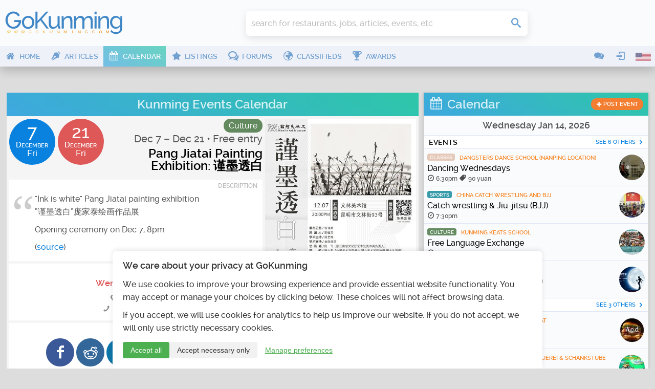

--- FILE ---
content_type: text/html; charset=UTF-8
request_url: https://www.gokunming.com/en/calendar/event/15165/pang-jiatai-painting-exhibition-%E8%B0%A8%E5%A2%A8%E9%80%8F%E7%99%BD
body_size: 24600
content:
<!DOCTYPE html>
<html lang="en-US" class="no-js">
    <head prefix="og: http://ogp.me/ns# fb: http://ogp.me/ns/fb# article: http://ogp.me/ns/article# profile: http://ogp.me/ns/profile#">
        <meta charset="utf-8">
		<meta http-equiv="X-UA-Compatible" content="IE=edge">
        <meta name="viewport" content="width=device-width, initial-scale=1, minimum-scale=1, maximum-scale=1">
        <meta name="google-site-verification" content="TInDwUhpiXB1CgCUSd_c_M3eS-hx0iMZj84oj6aK4c8">
        <meta name="msvalidate.01" content="86F18E3FCFA40027D18A7BBF3082EF8F">
        <base href="https://www.gokunming.com/">

        <meta property="qc:admins" content="222046514267735651676375">
		
		<link rel="apple-touch-icon" sizes="180x180" href="/apple-touch-icon.png?v=1">
		<link rel="icon" type="image/png" sizes="32x32" href="/favicon-32x32.png?v=1">
		<link rel="icon" type="image/png" sizes="16x16" href="/favicon-16x16.png?v=1">
		<link rel="manifest" href="/site.webmanifest?v=1">
		<link rel="mask-icon" href="/safari-pinned-tab.svg?v=1" color="#5bbad5">
		<link rel="shortcut icon" href="/favicon.ico?v=1">

<link rel="alternate" hreflang="zh-CN" href="https://www.gokunming.com/cn/calendar/event/15165/pang-jiatai-painting-exhibition-%E8%B0%A8%E5%A2%A8%E9%80%8F%E7%99%BD">
		<meta name="apple-mobile-web-app-title" content="GoKunming">
		<meta name="application-name" content="GoKunming">
		<meta name="msapplication-TileColor" content="#2d89ef">
		<meta name="theme-color" content="#ffffff">

        <title>Pang Jiatai Painting Exhibition: 谨墨透白 @ Wenlin Art Museum – CALENDAR | GoKunming</title>

		<link rel="preload" href="/css/fonts/icomoon.woff" as="font" type="font/woff" crossorigin>
		<link rel="preload" href="/css/raleway/raleway-light-webfont.woff" as="font" type="font/woff" crossorigin>
		<link rel="preload" href="/css/raleway/raleway-medium-webfont.woff" as="font" type="font/woff" crossorigin>
		<link rel="preload" href="/css/raleway/raleway-semibold-webfont.woff" as="font" type="font/woff" crossorigin>
		<link rel="dns-prefetch" href="//www.google-analytics.com">

        <link href="/en/rss/" rel="alternate" type="application/rss+xml">
        <link rel="stylesheet" href="/css/19283d36.layout.min.css">

			<link rel="canonical" href="https://www.gokunming.com/en/calendar/event/15165/pang-jiatai-painting-exhibition-%E8%B0%A8%E5%A2%A8%E9%80%8F%E7%99%BD">
	<meta name="application-name" content="Pang Jiatai Painting Exhibition: 谨墨透白 @ Wenlin Art Museum – CALENDAR | GoKunming">
	<meta name="msapplication-tooltip" content="Discover the top things to do in Kunming, find Yunnan travel information, events, nightlife, restaurants and all the latest news! GoKunming is southwest China's largest English-language website with everything you need to make Kunming your next destination, and maybe your home. Discover China's Spring City and most livable city with us!">
	<meta property="og:site_name" content="GoKunming">
	<meta itemprop="name" content="Pang Jiatai Painting Exhibition: 谨墨透白 @ Wenlin Art Museum – CALENDAR | GoKunming">
	<meta name="twitter:title" content="Pang Jiatai Painting Exhibition: 谨墨透白 @ Wenlin Art Museum – CALENDAR | GoKunming">
	<meta property="og:title" content="Pang Jiatai Painting Exhibition: 谨墨透白 @ Wenlin Art Museum – CALENDAR | GoKunming">
	<meta name="description" content="&quot;Ink is white&quot; Pang Jiatai painting exhibition
“谨墨透白”庞家泰绘画作品展Opening ceremony on Dec 7, 8pm(source)">
	<meta name="twitter:description" content="&quot;Ink is white&quot; Pang Jiatai painting exhibition
“谨墨透白”庞家泰绘画作品展Opening ceremony on Dec 7, 8pm(source)">
	<meta property="og:description" content="&quot;Ink is white&quot; Pang Jiatai painting exhibition
“谨墨透白”庞家泰绘画作品展Opening ceremony on Dec 7, 8pm(source)">
	<meta name="keywords" content="Culture, Wenlin Art Museum, Kunming, Yunnan, China, events, things to do, spring city">
	<meta itemprop="image" content="https://www.gokunming.com/images/calendar/posters/event_15165.jpg">
	<meta name="twitter:image" content="https://www.gokunming.com/images/calendar/posters/event_15165.jpg">
	<meta name="twitter:image:type" content="image/webp">
	<meta property="og:image" content="https://www.gokunming.com/images/calendar/posters/event_15165.jpg">
	<meta property="og:image:width" content="531">
	<meta property="og:image:height" content="800">
	<meta property="og:image:type" content="image/webp">
	<meta property="og:url" content="https://www.gokunming.com/en/calendar/event/15165/pang-jiatai-painting-exhibition-%E8%B0%A8%E5%A2%A8%E9%80%8F%E7%99%BD">
	<meta property="og:type" content="event">
	<meta property="event:starting_time" content="2018-12-07T00:00:00+08:00">

<style>#consent-banner{position:fixed;bottom:0;left:0;right:0;background:#fff;color:#333;padding:20px;font-size:14px;box-shadow:0 -2px 10px rgba(0,0,0,.1);z-index:1000;max-width:800px;margin:0 auto;border-top-left-radius:8px;border-top-right-radius:8px;text-align:left}#consent-banner h2{margin-top:0;margin-bottom:15px;font-size:18px;color:#333}.consent-content{margin-bottom:15px}.consent-actions{display:flex;justify-content:flex-start;gap:10px}.btn-primary,.btn-secondary,.btn-tertiary{padding:8px 15px;border:none;border-radius:4px;cursor:pointer;font-size:14px;transition:all 0.3s ease}.btn-primary{background-color:#4caf50;color:#fff}.btn-primary:hover{background-color:#45a049}.btn-secondary{background-color:#f1f1f1;color:#333}.btn-secondary:hover{background-color:#e0e0e0}.btn-tertiary{background-color:transparent;color:#4caf50;text-decoration:underline}.btn-tertiary:hover{color:#45a049}#consent-modal{position:fixed;top:0;left:0;right:0;bottom:0;background-color:rgba(0,0,0,.5);display:flex;align-items:center;justify-content:center;z-index:1001;overflow-y:auto;padding:20px}.modal-content{background-color:#fff;padding:20px;border-radius:8px;max-width:500px;width:100%;position:relative;max-height:calc(100vh - 40px);overflow-y:auto}.close-button{position:absolute;top:10px;right:10px;background:none;border:none;font-size:24px;cursor:pointer;color:#333}.close-button:hover{color:#000}#consent-form label{display:flex;align-items:center;margin-bottom:0;width:auto}#consent-form input[type="checkbox"]{margin-right:10px}#consent-form button{margin-top:15px;width:100%}@media (max-width:600px){#consent-banner{font-size:12px}#consent-banner h2{font-size:16px}.consent-actions{flex-direction:column}.btn-primary,.btn-secondary,.btn-tertiary{width:100%;margin-bottom:10px}}#event .eventStatus{margin:-5px -5px 10px;display:block}.whiteBox.rsvp .going-list{text-align:left}.whiteBox.rsvp .button{margin:10px auto 0;background-color:#69a0d6;border-color:#69a0d6;transition:all 0.2s ease-out}.whiteBox.rsvp .button:hover{border-color:#0982df;background-color:#0982df}.whiteBox.rsvp .button.attending{cursor:default;border-color:#0982df;background-color:#0982df}.whiteBox.rsvp .button.attending .icon{font-size:24px}.whiteBox.rsvp .button .icon{font-size:16px}#event .circleDate{float:left;margin-bottom:10px}#event .span3,#event .span5{position:relative}#event .days{clear:both;text-align:right;margin-bottom:6px;font-size:18px;color:#000}#event .topInfo{font-size:20px}#event .topInfo,#event .category{float:right}#event .category{margin-left:10px;padding:4px 10px;font-size:16px;border-radius:20px}article#event h1.title{margin:0 0 10px 5px;text-align:right;padding:5px 0 0;clear:right}#event .description{text-align:left;position:relative;padding-left:50px}#event .description:before{top:7px;left:5px}body.mobile #event .sharing{display:none}#event .sharing p{font-size:14px;line-height:1.4em}#event .sharing img{max-width:106px}#event .description h3,#event .description h2{color:#0982df}#event .locationBox h2{font-size:1.2em;font-weight:700;color:#df5858;margin:5px 5px 10px}#event .location,#event .phone{display:block;font-size:14px;line-height:20px;margin-bottom:0;color:#888}#event .locationBox .icon{font-size:14px;line-height:16px;vertical-align:middle}#event .location .icon{margin-right:-2px}#event .poster{margin-bottom:5px}#event .locationBox:hover .phone,#event .locationBox:hover .location,#event .locationBox:hover h2{color:#fff}#event #sliderEvents{margin-bottom:-5px}@media only screen and (min-width:778px) and (max-width:979px){#event h1.title{padding:5px 0 10px;font-size:24px;line-height:24px}#event .topInfo{clear:right;margin-top:5px}}@media only screen and (max-width:560px){#event .description{font-size:14px}}.leaflet-map-pane,.leaflet-tile,.leaflet-marker-icon,.leaflet-marker-shadow,.leaflet-tile-pane,.leaflet-tile-container,.leaflet-overlay-pane,.leaflet-shadow-pane,.leaflet-marker-pane,.leaflet-popup-pane,.leaflet-overlay-pane svg,.leaflet-zoom-box,.leaflet-image-layer,.leaflet-layer{position:absolute;left:0;top:0}.leaflet-container{overflow:hidden;-ms-touch-action:none}.leaflet-tile,.leaflet-marker-icon,.leaflet-marker-shadow{-webkit-user-select:none;-moz-user-select:none;user-select:none;-webkit-user-drag:none}.leaflet-marker-icon,.leaflet-marker-shadow{display:block}.leaflet-container img{max-width:none!important}.leaflet-container img.leaflet-image-layer{max-width:15000px!important}.leaflet-tile{filter:inherit;visibility:hidden}.leaflet-tile-loaded{visibility:inherit}.leaflet-zoom-box{width:0;height:0}.leaflet-overlay-pane svg{-moz-user-select:none}.leaflet-tile-pane{z-index:2}.leaflet-objects-pane{z-index:3}.leaflet-overlay-pane{z-index:4}.leaflet-shadow-pane{z-index:5}.leaflet-marker-pane{z-index:6}.leaflet-popup-pane{z-index:7}.leaflet-vml-shape{width:1px;height:1px}.lvml{behavior:url(#default#VML);display:inline-block;position:absolute}.leaflet-control{position:relative;z-index:7;pointer-events:auto}.leaflet-top,.leaflet-bottom{position:absolute;z-index:1000;pointer-events:none}.leaflet-top{top:0}.leaflet-right{right:0}.leaflet-bottom{bottom:0}.leaflet-left{left:0}.leaflet-control{float:left;clear:both}.leaflet-right .leaflet-control{float:right}.leaflet-top .leaflet-control{margin-top:10px}.leaflet-bottom .leaflet-control{margin-bottom:10px}.leaflet-left .leaflet-control{margin-left:10px}.leaflet-right .leaflet-control{margin-right:10px}.leaflet-fade-anim .leaflet-tile,.leaflet-fade-anim .leaflet-popup{opacity:0;-webkit-transition:opacity 0.2s linear;-moz-transition:opacity 0.2s linear;-o-transition:opacity 0.2s linear;transition:opacity 0.2s linear}.leaflet-fade-anim .leaflet-tile-loaded,.leaflet-fade-anim .leaflet-map-pane .leaflet-popup{opacity:1}.leaflet-zoom-anim .leaflet-zoom-animated{-webkit-transition:-webkit-transform 0.25s cubic-bezier(0,0,.25,1);-moz-transition:-moz-transform 0.25s cubic-bezier(0,0,.25,1);-o-transition:-o-transform 0.25s cubic-bezier(0,0,.25,1);transition:transform 0.25s cubic-bezier(0,0,.25,1)}.leaflet-zoom-anim .leaflet-tile,.leaflet-pan-anim .leaflet-tile,.leaflet-touching .leaflet-zoom-animated{-webkit-transition:none;-moz-transition:none;-o-transition:none;transition:none}.leaflet-zoom-anim .leaflet-zoom-hide{visibility:hidden}.leaflet-clickable{cursor:pointer}.marker-cluster{border:2px solid #0982DF;background-color:#0982DF;background-color:rgba(9,130,223,.2);border-radius:50%}.marker-cluster:hover{border-color:transparent;background-color:transparent}.marker-cluster>div{position:relative;top:5px}.leaflet-container{cursor:-webkit-grab;cursor:-moz-grab}.leaflet-popup-pane,.leaflet-control{cursor:auto}.leaflet-dragging .leaflet-container,.leaflet-dragging .leaflet-clickable{cursor:move;cursor:-webkit-grabbing;cursor:-moz-grabbing}.leaflet-container{background:#ddd;outline:0}.leaflet-container a{color:#0078A8}.leaflet-container a.leaflet-active{outline:2px solid orange}.leaflet-zoom-box{border:2px dotted #38f;background:rgba(255,255,255,.5)}.leaflet-container{font:12px/1.5 "Helvetica Neue",Arial,Helvetica,sans-serif}.leaflet-bar{box-shadow:0 1px 5px rgba(0,0,0,.65);border-radius:4px}.leaflet-bar a,.leaflet-bar a:hover{background-color:#fff;border-bottom:1px solid #ccc;width:26px;height:26px;line-height:26px;display:block;text-align:center;text-decoration:none;color:#000}.leaflet-bar a,.leaflet-control-layers-toggle{background-position:50% 50%;background-repeat:no-repeat;display:block}.leaflet-bar a:hover{background-color:#f4f4f4}.leaflet-bar a:first-child{border-top-left-radius:4px;border-top-right-radius:4px}.leaflet-bar a:last-child{border-bottom-left-radius:4px;border-bottom-right-radius:4px;border-bottom:none}.leaflet-bar a.leaflet-disabled{cursor:default;background-color:#f4f4f4;color:#bbb}.leaflet-touch .leaflet-bar a{width:30px;height:30px;line-height:30px}.leaflet-control-zoom-in,.leaflet-control-zoom-out{font:bold 18px 'Lucida Console',Monaco,monospace;text-indent:1px}.leaflet-control-zoom-out{font-size:20px}.leaflet-touch .leaflet-control-zoom-in{font-size:22px}.leaflet-touch .leaflet-control-zoom-out{font-size:24px}.leaflet-control-layers{box-shadow:0 1px 5px rgba(0,0,0,.4);background:#fff;border-radius:5px}.leaflet-control-layers-toggle{background-image:url([data-uri]);width:36px;height:36px}.leaflet-retina .leaflet-control-layers-toggle{background-image:url([data-uri]);background-size:26px 26px}.leaflet-touch .leaflet-control-layers-toggle{width:44px;height:44px}.leaflet-control-layers .leaflet-control-layers-list,.leaflet-control-layers-expanded .leaflet-control-layers-toggle{display:none}.leaflet-control-layers-expanded .leaflet-control-layers-list{display:block;position:relative}.leaflet-control-layers input{top:8px}.leaflet-control-layers-expanded{padding:6px 10px 6px 6px;color:#333;background:#fff}.leaflet-control-layers-selector{margin-top:2px;position:relative;top:1px}.leaflet-control-layers label{display:block}.leaflet-control-layers-separator{height:0;border-top:1px solid #ddd;margin:5px -10px 5px -6px}.leaflet-container .leaflet-control-attribution{background:#fff;background:rgba(255,255,255,.7);margin:0}.leaflet-control-attribution,.leaflet-control-scale-line{padding:0 5px;color:#333}.leaflet-control-attribution a{text-decoration:none}.leaflet-control-attribution a:hover{text-decoration:underline}.leaflet-container .leaflet-control-attribution,.leaflet-container .leaflet-control-scale{font-size:11px}.leaflet-left .leaflet-control-scale{margin-left:5px}.leaflet-bottom .leaflet-control-scale{margin-bottom:5px}.leaflet-control-scale-line{border:2px solid #777;border-top:none;line-height:1.1;padding:2px 5px 1px;font-size:11px;white-space:nowrap;overflow:hidden;-moz-box-sizing:content-box;box-sizing:content-box;background:#fff;background:rgba(255,255,255,.5)}.leaflet-control-scale-line:not(:first-child){border-top:2px solid #777;border-bottom:none;margin-top:-2px}.leaflet-control-scale-line:not(:first-child):not(:last-child){border-bottom:2px solid #777}.leaflet-touch .leaflet-control-attribution,.leaflet-touch .leaflet-control-layers,.leaflet-touch .leaflet-bar{box-shadow:none}.leaflet-touch .leaflet-control-layers,.leaflet-touch .leaflet-bar{border:2px solid rgba(0,0,0,.2);background-clip:padding-box}.leaflet-popup{position:absolute;text-align:center}.leaflet-popup-content-wrapper{padding:1px;text-align:left;border-radius:12px}.leaflet-popup-content{margin:13px 19px;line-height:1.4}.leaflet-popup-content p{margin:18px 0}.leaflet-popup-tip-container{margin:0 auto;width:40px;height:20px;position:relative;overflow:hidden}.leaflet-popup-tip{width:17px;height:17px;padding:1px;margin:-10px auto 0;-webkit-transform:rotate(45deg);-moz-transform:rotate(45deg);-ms-transform:rotate(45deg);-o-transform:rotate(45deg);transform:rotate(45deg)}.leaflet-popup-content-wrapper,.leaflet-popup-tip{background:#fff;box-shadow:0 3px 14px rgba(0,0,0,.4)}.leaflet-container a.leaflet-popup-close-button{position:absolute;top:0;right:0;padding:4px 4px 0 0;text-align:center;width:18px;height:14px;font:16px/14px Tahoma,Verdana,sans-serif;color:#c3c3c3;text-decoration:none;font-weight:700;background:transparent}.leaflet-container a.leaflet-popup-close-button:hover{color:#999}.leaflet-popup-scrolled{overflow:auto;border-bottom:1px solid #ddd;border-top:1px solid #ddd}.leaflet-oldie .leaflet-popup-content-wrapper{zoom:1}.leaflet-oldie .leaflet-popup-tip{width:24px;margin:0 auto;-ms-filter:"progid:DXImageTransform.Microsoft.Matrix(M11=0.70710678, M12=0.70710678, M21=-0.70710678, M22=0.70710678)";filter:progid:DXImageTransform.Microsoft.Matrix(M11=0.70710678,M12=0.70710678,M21=-0.70710678,M22=0.70710678)}.leaflet-oldie .leaflet-popup-tip-container{margin-top:-1px}.leaflet-oldie .leaflet-control-zoom,.leaflet-oldie .leaflet-control-layers,.leaflet-oldie .leaflet-popup-content-wrapper,.leaflet-oldie .leaflet-popup-tip{border:1px solid #999}.leaflet-div-icon{background:#fff;border:1px solid #666}</style><!--CSS in 0.003026008605957 seconds-->
        <script>
			(function() {
				if ("-ms-user-select" in document.documentElement.style && navigator.userAgent.match(/IEMobile\/10\.0/)) {
					var msViewportStyle = document.createElement("style");
					msViewportStyle.appendChild(
							document.createTextNode("@-ms-viewport{width:auto!important}")
							);
					document.getElementsByTagName("head")[0].appendChild(msViewportStyle);
				}
			})();
			/*! modernizr 3.3.1 (Custom Build) | MIT *
			* https://modernizr.com/download/?-mq-prefixed-prefixedcss-prefixedcssvalue-setclasses-testallprops-testprop-teststyles !*/
			!function(e,n,t){function r(e,n){return typeof e===n}function o(){var e,n,t,o,i,s,a;for(var f in C)if(C.hasOwnProperty(f)){if(e=[],n=C[f],n.name&&(e.push(n.name.toLowerCase()),n.options&&n.options.aliases&&n.options.aliases.length))for(t=0;t<n.options.aliases.length;t++)e.push(n.options.aliases[t].toLowerCase());for(o=r(n.fn,"function")?n.fn():n.fn,i=0;i<e.length;i++)s=e[i],a=s.split("."),1===a.length?Modernizr[a[0]]=o:(!Modernizr[a[0]]||Modernizr[a[0]]instanceof Boolean||(Modernizr[a[0]]=new Boolean(Modernizr[a[0]])),Modernizr[a[0]][a[1]]=o),g.push((o?"":"no-")+a.join("-"))}}function i(e){var n=x.className,t=Modernizr._config.classPrefix||"";if(_&&(n=n.baseVal),Modernizr._config.enableJSClass){var r=new RegExp("(^|\\s)"+t+"no-js(\\s|$)");n=n.replace(r,"$1"+t+"js$2")}Modernizr._config.enableClasses&&(n+=" "+t+e.join(" "+t),_?x.className.baseVal=n:x.className=n)}function s(e){return e.replace(/([a-z])-([a-z])/g,function(e,n,t){return n+t.toUpperCase()}).replace(/^-/,"")}function a(e){return e.replace(/([A-Z])/g,function(e,n){return"-"+n.toLowerCase()}).replace(/^ms-/,"-ms-")}function f(){return"function"!=typeof n.createElement?n.createElement(arguments[0]):_?n.createElementNS.call(n,"http://www.w3.org/2000/svg",arguments[0]):n.createElement.apply(n,arguments)}function u(){var e=n.body;return e||(e=f(_?"svg":"body"),e.fake=!0),e}function l(e,t,r,o){var i,s,a,l,p="modernizr",c=f("div"),d=u();if(parseInt(r,10))for(;r--;)a=f("div"),a.id=o?o[r]:p+(r+1),c.appendChild(a);return i=f("style"),i.type="text/css",i.id="s"+p,(d.fake?d:c).appendChild(i),d.appendChild(c),i.styleSheet?i.styleSheet.cssText=e:i.appendChild(n.createTextNode(e)),c.id=p,d.fake&&(d.style.background="",d.style.overflow="hidden",l=x.style.overflow,x.style.overflow="hidden",x.appendChild(d)),s=t(c,e),d.fake?(d.parentNode.removeChild(d),x.style.overflow=l,x.offsetHeight):c.parentNode.removeChild(c),!!s}function p(e,n){return!!~(""+e).indexOf(n)}function c(n,r){var o=n.length;if("CSS"in e&&"supports"in e.CSS){for(;o--;)if(e.CSS.supports(a(n[o]),r))return!0;return!1}if("CSSSupportsRule"in e){for(var i=[];o--;)i.push("("+a(n[o])+":"+r+")");return i=i.join(" or "),l("@supports ("+i+") { #modernizr { position: absolute; } }",function(e){return"absolute"==getComputedStyle(e,null).position})}return t}function d(e,n){return function(){return e.apply(n,arguments)}}function m(e,n,t){var o;for(var i in e)if(e[i]in n)return t===!1?e[i]:(o=n[e[i]],r(o,"function")?d(o,t||n):o);return!1}function v(e,n,o,i){function a(){l&&(delete L.style,delete L.modElem)}if(i=r(i,"undefined")?!1:i,!r(o,"undefined")){var u=c(e,o);if(!r(u,"undefined"))return u}for(var l,d,m,v,h,y=["modernizr","tspan","samp"];!L.style&&y.length;)l=!0,L.modElem=f(y.shift()),L.style=L.modElem.style;for(m=e.length,d=0;m>d;d++)if(v=e[d],h=L.style[v],p(v,"-")&&(v=s(v)),L.style[v]!==t){if(i||r(o,"undefined"))return a(),"pfx"==n?v:!0;try{L.style[v]=o}catch(g){}if(L.style[v]!=h)return a(),"pfx"==n?v:!0}return a(),!1}function h(e,n,t,o,i){var s=e.charAt(0).toUpperCase()+e.slice(1),a=(e+" "+z.join(s+" ")+s).split(" ");return r(n,"string")||r(n,"undefined")?v(a,n,o,i):(a=(e+" "+E.join(s+" ")+s).split(" "),m(a,n,t))}function y(e,n,r){return h(e,t,t,n,r)}var g=[],C=[],S={_version:"3.3.1",_config:{classPrefix:"",enableClasses:!0,enableJSClass:!0,usePrefixes:!0},_q:[],on:function(e,n){var t=this;setTimeout(function(){n(t[e])},0)},addTest:function(e,n,t){C.push({name:e,fn:n,options:t})},addAsyncTest:function(e){C.push({name:null,fn:e})}},Modernizr=function(){};Modernizr.prototype=S,Modernizr=new Modernizr;var x=n.documentElement,_="svg"===x.nodeName.toLowerCase(),w=function(){var n=e.matchMedia||e.msMatchMedia;return n?function(e){var t=n(e);return t&&t.matches||!1}:function(n){var t=!1;return l("@media "+n+" { #modernizr { position: absolute; } }",function(n){t="absolute"==(e.getComputedStyle?e.getComputedStyle(n,null):n.currentStyle).position}),t}}();S.mq=w;var b=(S.testStyles=l,"Moz O ms Webkit"),E=S._config.usePrefixes?b.toLowerCase().split(" "):[];S._domPrefixes=E;var P=function(e,n){var t=!1,r=f("div"),o=r.style;if(e in o){var i=E.length;for(o[e]=n,t=o[e];i--&&!t;)o[e]="-"+E[i]+"-"+n,t=o[e]}return""===t&&(t=!1),t};S.prefixedCSSValue=P;var z=S._config.usePrefixes?b.split(" "):[];S._cssomPrefixes=z;var N=function(n){var r,o=prefixes.length,i=e.CSSRule;if("undefined"==typeof i)return t;if(!n)return!1;if(n=n.replace(/^@/,""),r=n.replace(/-/g,"_").toUpperCase()+"_RULE",r in i)return"@"+n;for(var s=0;o>s;s++){var a=prefixes[s],f=a.toUpperCase()+"_"+r;if(f in i)return"@-"+a.toLowerCase()+"-"+n}return!1};S.atRule=N;var j={elem:f("modernizr")};Modernizr._q.push(function(){delete j.elem});var L={style:j.elem.style};Modernizr._q.unshift(function(){delete L.style});S.testProp=function(e,n,r){return v([e],t,n,r)};S.testAllProps=h;var T=S.prefixed=function(e,n,t){return 0===e.indexOf("@")?N(e):(-1!=e.indexOf("-")&&(e=s(e)),n?h(e,n,t):h(e,"pfx"))};S.prefixedCSS=function(e){var n=T(e);return n&&a(n)};S.testAllProps=y,o(),i(g),delete S.addTest,delete S.addAsyncTest;for(var k=0;k<Modernizr._q.length;k++)Modernizr._q[k]();e.Modernizr=Modernizr}(window,document);
			
			</script>
				<!-- Google tag (gtag.js) -->
			<script async src="https://www.googletagmanager.com/gtag/js?id=G-68Q5RW5V4Q"></script>
			<script>
				window.dataLayer = window.dataLayer || [];
				function gtag(){dataLayer.push(arguments);}
				gtag('js', new Date());

				gtag('consent', 'default', {
					'analytics_storage': 'denied',
					'functionality_storage': 'denied',
					'security_storage': 'granted',
					'ad_storage': 'denied',
					'personalization_storage': 'denied'
				});

				gtag('config', 'G-68Q5RW5V4Q');
				
				// Set user ID if available
							</script>
    </head>

    <body class="framework" itemscope itemtype="http://schema.org/WebPage">
        <div id="superWrapper">
			<header id="header" class="main-header" role="banner" itemscope itemtype="http://schema.org/WPHeader">
				<div class="mainheader">
	<div class="menu-left mobileTopMenu">
		<ul class="nav-menu">
			<li class="userMenu hasSubMenu">
				<a><i class="icon icon-user"></i></a>
				<section class="popup dropdown-menu">
	<header>
		<h1>
			<i class="icon-user icon"></i>
			User menu		</h1>
	</header>
	<ul class="nav-menu">
		<li><a class="login-action" href="https://www.gokunming.com/en/user/login/"><span class="icon icon-login"></span>Login</a></li>
		<li><a href="https://www.gokunming.com/en/user/register/"><span class="icon icon-user-add"></span>Register</a></li>
	</ul>
</section>			</li>
			<li class="conversationsMenu hasSubMenu">
				<a><i class="icon icon-comments"></i></a>
				<section class="popup conversations dropdown-menu">
					<header>
						<h1><i class="icon-comments icon"></i>Conversations</h1>
					</header>
					<ul class="list">
						<li><a href="https://www.gokunming.com/en/conversations/start/"><span class="icon icon-plus"> </span><span class="text">Start conversation</span></a></li>					</ul>
				</section>
			</li>
		</ul>
	</div>

	<div class="logo-wrapper">
		<a id="logo" class="logo" href="https://www.gokunming.com/en/" title="GoKunming">
			<img src="assets/logo/gokunming.svg" alt="GoKunming">
		</a>
	</div>

	<div class="searchbar">
		<div class="globalSearch">
	<form method="get" action="https://www.gokunming.com/en/search/">
		<div class="searchWrapper">
			<input type="search" class="text search" placeholder="search for restaurants, jobs, articles, events, etc" id="inputQ" name="search" maxlength="70" autocomplete="off">
			<div class="controls">
				<div class="css-spinner"><div></div><div></div><div></div><div></div></div>
				<button type="submit" class="submit searchSubmit"><span class="icon icon-search"> </span><span class="caption"> </span></button>
			</div>
		</div>
	</form>
</div>	</div>

	<div class="weather">
			</div>
	
	<div class="pro promHeader" id="promHeader"></div>

	<div class="menu-right mobileTopMenu">
		<ul class="nav-menu">
			<li class="languageMenu hasSubMenu">
				<a><span class="menuImageContainer"><img alt="English" src="/assets/flags/en.png"></span></a>
				<section class="popup dropdown-menu">
					<header>
						<h1>
							<i class="icon-earth-2 icon"></i>
							Select language						</h1>
					</header>
					<ul class="nav-menu">
						<li>
							<a hreflang="en-US" href="https://www.gokunming.com/en/calendar/event/15165/pang-jiatai-painting-exhibition-%E8%B0%A8%E5%A2%A8%E9%80%8F%E7%99%BD">
								<span class="menuImageContainer"><img alt="English" src="/assets/flags/en.png"></span>
								English							</a>
						</li>
						<li>
							<a hreflang="zh-CN" href="https://www.gokunming.com/cn/calendar/event/15165/pang-jiatai-painting-exhibition-%E8%B0%A8%E5%A2%A8%E9%80%8F%E7%99%BD">
								<span class="menuImageContainer"><img alt="Chinese 中文" src="/assets/flags/cn.png"></span>
								Chinese 中文							</a>
						</li>
					</ul>
				</section>
			</li>
		</ul>
	</div>
</div>
				
<div id="mainMenu" class="mainmenu">
	<nav class="menu-left" role="navigation" itemscope itemtype="http://schema.org/SiteNavigationElement">
		<ul class="nav-menu">
			<li class="">
				<a itemprop="url" href="https://www.gokunming.com/en/">
					<i class="icon icon-home"></i>
					<span>Home</span>
				</a>
			</li>
			<li class="">
				<a itemprop="url" href="https://www.gokunming.com/en/blog/">
					<i class="icon icon-pen"></i>
					<span>Articles</span>
				</a>
			</li>
			<li class="active">
				<a itemprop="url" href="https://www.gokunming.com/en/calendar/">
					<i class="icon icon-calendar"></i>
					<span>Calendar</span>
				</a>
			</li>
			<li class="">
				<a itemprop="url" href="https://www.gokunming.com/en/listings/city/kunming/">
					<i class="icon icon-star"></i>
					<span>Listings</span>
				</a>
			</li>
			<li class="">
				<a itemprop="url" href="https://www.gokunming.com/en/forums/all/">
					<i class="icon icon-bubbles"></i>
					<span>Forums</span>
				</a>
			</li>
			<li class="">
				<a itemprop="url" href="https://www.gokunming.com/en/classifieds/">
					<i class="icon icon-earth-2"></i>
					<span>Classifieds</span>
				</a>
			</li>
			<li class="">
				<a itemprop="url" href="https://www.gokunming.com/en/awards/item/10/the-best-of-kunming-awards-2021-2022">
					<i class="icon icon-cup"></i>
					<span>Awards</span>
				</a>
			</li>
			<li class="more">
				<a>&#133;</a>
			</li>
		</ul>
	</nav>

	<nav class="menu-right">
		<ul class="nav-menu">
			<li class="hasSubMenu">
				<a><i class="icon icon-comments"></i></a>
				<section class="popup conversations dropdown-menu">
					<header>
						<h1><i class="icon-comments icon"></i>Conversations</h1>
					</header>
					<ul class="list">
						<li><a href="https://www.gokunming.com/en/conversations/start/"><span class="icon icon-plus"> </span><span class="text">Start conversation</span></a></li>					</ul>
				</section>
			</li>
			<li class="userMenu hasSubMenu">
				<a><i class="icon icon-login"></i></a>
				<section class="popup dropdown-menu">
	<header>
		<h1>
			<i class="icon-user icon"></i>
			User menu		</h1>
	</header>
	<ul class="nav-menu">
		<li><a class="login-action" href="https://www.gokunming.com/en/user/login/"><span class="icon icon-login"></span>Login</a></li>
		<li><a href="https://www.gokunming.com/en/user/register/"><span class="icon icon-user-add"></span>Register</a></li>
	</ul>
</section>			</li>
					<li class="languageMenu hasSubMenu">
				<span class="menuImageContainer"><img alt="English" src="/assets/flags/en.png"></span>
				<section class="popup dropdown-menu">
					<header>
						<h1>
							<i class="icon-earth-2 icon"></i>
							Select language						</h1>
					</header>
					<ul class="nav-menu">
						<li>
							<a hreflang="en-US" href="https://www.gokunming.com/en/calendar/event/15165/pang-jiatai-painting-exhibition-%E8%B0%A8%E5%A2%A8%E9%80%8F%E7%99%BD">
								<span class="menuImageContainer"><img alt="English" src="/assets/flags/en.png"></span>
								English							</a>
						</li>
						<li>
							<a hreflang="zh-CN" href="https://www.gokunming.com/cn/calendar/event/15165/pang-jiatai-painting-exhibition-%E8%B0%A8%E5%A2%A8%E9%80%8F%E7%99%BD">
								<span class="menuImageContainer"><img alt="Chinese 中文" src="/assets/flags/cn.png"></span>
								Chinese 中文							</a>
						</li>
					</ul>
				</section>
			</li>
		</ul>
	</nav>
</div>

<div id="mainMenuMore" class="mainmenu-more">
	<button id="mainMenuMoreClose" class="close-button" aria-label="Close menu" type="button" data-close>
		<span aria-hidden="true">&times;</span>
	</button>

	<div class="widgets">
				<div class="widget-date">
    <div class="date">
        Wednesday Jan 14    </div>
    <div class="time" id="weather-widget-clock">
        3:01pm    </div>
</div>
	</div>

	<ul class="menus nav-menu">
																																							<li class="">
					<a href="https://www.gokunming.com/en/">
						<i class="icon icon-home"></i>
						<span>Home</span>
					</a>
				</li>
														<li class="">
					<a href="https://www.gokunming.com/en/blog/">
						<i class="icon icon-pen"></i>
						<span>Articles</span>
					</a>
				</li>
														<li class="">
					<a href="https://www.gokunming.com/en/awards/item/10/the-best-of-kunming-awards-2021-2022">
						<i class="icon icon-cup"></i>
						<span>Awards</span>
					</a>
				</li>
								</ul>
	</div>
			</header>
            
			<div id="contentWrapper">
				<div id="main-container">
							<div class="pro" id="promWide"></div>
		<div id="container" class="container">
			<div id="main" class="row">
				<div class="span8" id="mainContent"><main id="mainContentInner" role="main" itemscope itemprop="mainContentOfPage">
										
<section>
	<h1 class="dark"><a href="https://www.gokunming.com/en/calendar/">Kunming Events Calendar</a></h1>
		<article id="event" itemscope itemtype="http://schema.org/Event" class="row">
		<div class="span5">
						<a href="https://www.gokunming.com/en/calendar/date/2018-12-07/">
				<span class="startDate circleDate" itemprop="startDate" content="2018-12-07+0800">
					<span class="day">7</span><br>
					<span class="month">December</span><br>
					<span class="weekday">Fri</span><br>
				</span>
			</a>
									<a href="https://www.gokunming.com/en/calendar/date/2018-12-21/">
				<span class="endDate circleDate" itemprop="endDate" content="2018-12-21+0800">
					<span class="day">21</span><br>
					<span class="month">December</span><br>
					<span class="weekday">Fri</span><br>
				</span>
			</a>
						<a href="https://www.gokunming.com/en/calendar/category/culture/" class="categoryLink"><span style="background-color: #3f7039" class="category">Culture</span></a>
			<span class="topInfo">
									<span class="time">Dec 7 – Dec 21</span>
				•				<span class="price" itemprop="offers" itemscope itemtype="http://schema.org/Offer">
					<meta itemprop="priceCurrency" content="CNY">
					<span itemprop="price">Free entry</span> 				</span>
							</span>
			<h1 class="title" itemprop="name"><a href="https://www.gokunming.com/en/calendar/event/15165/pang-jiatai-painting-exhibition-%E8%B0%A8%E5%A2%A8%E9%80%8F%E7%99%BD">Pang Jiatai Painting Exhibition: 谨墨透白</a></h1>
			<div id="controls">
				</div>
            <div itemprop="description" class="description whiteBox">
				<small>Description</small>
				<p>"Ink is white" Pang Jiatai painting exhibition<br />
“谨墨透白”庞家泰绘画作品展</p><p>Opening ceremony on Dec 7, 8pm</p><p>(<a href="http://exhibit.artron.net/exhibition-60809.html" rel="nofollow" target="_blank">source</a>)</p>			</div>
			<div itemscope itemprop="location" itemtype="http://schema.org/localBusiness">
				<a itemprop="url" href="https://www.gokunming.com/en/listings/item/33797/wenlin-art-museum" class="locationBox whiteBox">
					<small>Location</small>
					<h2 class="venue" itemprop="name">Wenlin Art Museum</h2>
					<span class="location">
						<span class="icon icon-map-pin-fill"> </span>
						<span class="street" itemprop="streetAddress">93 Wenlin Jie</span>
						<meta itemprop="addressLocality" content="Kunming">
						<meta itemprop="addressRegion" content="Yunnan">
						<meta itemprop="addressCountry" content="China">
					</span>
										<span class="phone"><span class="icon icon-phone"> </span><span itemprop="telephone">(0871) 65304008</span></span>
									</a>
			</div>
						<div class="sharing whiteBox">
				<small>Share</small>
				<!-- JiaThis Button BEGIN -->
<div>
	<ul class="social">
		<li><a target="_blank" href="https://www.facebook.com/sharer/sharer.php?u=https%3A%2F%2Fwww.gokunming.com%2Fen%2Fcalendar%2Fevent%2F15165%2Fpang-jiatai-painting-exhibition-%25E8%25B0%25A8%25E5%25A2%25A8%25E9%2580%258F%25E7%2599%25BD" class="tooltip"><span class="icon icon-facebook"> </span><span class="tooltip-text"><span class="lang_m" data-m="calendar" data-lang="en" data-name="FACEBOOK">FACEBOOK</span></span></a></li>
		<li><a target="_blank" href="http://reddit.com/submit?title=Pang+Jiatai+Painting+Exhibition%3A+%E8%B0%A8%E5%A2%A8%E9%80%8F%E7%99%BD+%40+Wenlin+Art+Museum+%E2%80%93+CALENDAR&url=https%3A%2F%2Fwww.gokunming.com%2Fen%2Fcalendar%2Fevent%2F15165%2Fpang-jiatai-painting-exhibition-%25E8%25B0%25A8%25E5%25A2%25A8%25E9%2580%258F%25E7%2599%25BD" class="tooltip"><span class="icon icon-reddit"> </span><span class="tooltip-text"><span class="lang_m" data-m="calendar" data-lang="en" data-name="REDDIT">REDDIT</span></span></a></li>
        <li><a target="_blank" href="https://www.linkedin.com/shareArticle?mini=1&ro=1&url=https%3A%2F%2Fwww.gokunming.com%2Fen%2Fcalendar%2Fevent%2F15165%2Fpang-jiatai-painting-exhibition-%25E8%25B0%25A8%25E5%25A2%25A8%25E9%2580%258F%25E7%2599%25BD&title=Pang+Jiatai+Painting+Exhibition%3A+%E8%B0%A8%E5%A2%A8%E9%80%8F%E7%99%BD+%40+Wenlin+Art+Museum+%E2%80%93+CALENDAR" class="tooltip"><span class="icon icon-linkedin"> </span><span class="tooltip-text"><span class="lang_m" data-m="calendar" data-lang="en" data-name="LINKED_IN">LINKED_IN</span></span></a></li>
        <li><a target="_blank" href="https://twitter.com/intent/tweet?url=https%3A%2F%2Fwww.gokunming.com%2Fen%2Fcalendar%2Fevent%2F15165%2Fpang-jiatai-painting-exhibition-%25E8%25B0%25A8%25E5%25A2%25A8%25E9%2580%258F%25E7%2599%25BD" class="tooltip" tw:via="GoKunming"><span class="icon icon-twitter"> </span><span class="tooltip-text">Twitter</span></a></li>
        <li><a target="_blank" href="http://service.weibo.com/share/share.php?url=https%3A%2F%2Fwww.gokunming.com%2Fen%2Fcalendar%2Fevent%2F15165%2Fpang-jiatai-painting-exhibition-%25E8%25B0%25A8%25E5%25A2%25A8%25E9%2580%258F%25E7%2599%25BD&title=Pang+Jiatai+Painting+Exhibition%3A+%E8%B0%A8%E5%A2%A8%E9%80%8F%E7%99%BD+%40+Wenlin+Art+Museum+%E2%80%93+CALENDAR&pic=https%3A%2F%2Fwww.gokunming.com%2Fimages%2Fcalendar%2Fposters%2Fevent_15165.jpg" class="tooltip"><span class="icon icon-weibo"> </span><span class="tooltip-text"><span class="lang_m" data-m="calendar" data-lang="en" data-name="SINA_WEIBO">SINA_WEIBO</span></span></a></li>
        <li><a class="tooltip"><span class="icon icon-weixin"> </span><span class="tooltip-text">WeChat<br><img src="https://www.gokunming.com//images/qrcodes/046f7dea8c93926b35c57f442eb3c321.png" alt="Pang Jiatai Painting Exhibition: 谨墨透白 @ Wenlin Art Museum – CALENDAR"></span></a></li>
	</ul>
</div>
			</div>
					</div>
		<div class="span3">
						<a href="https://www.gokunming.com/images/calendar/posters/event_15165.jpg?updated=1543981686" itemprop="image" class="img lightbox"><img itemprop="thumbnail" class="poster" alt="Poster" src="https://www.gokunming.com/images/calendar/posters/event_15165.jpg?updated=1543981686"></a>
						<div class="rsvp whiteBox">
                <small>Who's Going</small>

                <div class="going-list">
                                            Be the first.                                    </div>
                
                                <a class="button" href="https://www.gokunming.com/en/calendar/event/15165/pang-jiatai-painting-exhibition-%E8%B0%A8%E5%A2%A8%E9%80%8F%E7%99%BD/+rsvp">
                    <span class="icon icon-plus"></span>    
                    I'm going                </a>
                                <div class="clearfix"></div>
            </div>
						<div class="sharing whiteBox">
				<small>qr</small>
				<p>Scan the QR Code with WeChat and share on your <em>Moments</em>.</p>
				<img class="qrcode" src="https://www.gokunming.com//images/qrcodes/046f7dea8c93926b35c57f442eb3c321.png" alt="QR Code">
			</div>
												<div class="usersBox whiteBox">
				<small>Users</small>
				<div>Added by <a class="user-linked-nickname" href="https://www.gokunming.com/en/users/profile/98/philou"><span class="user-card"><span class="nickname">Philou</span></span></a>, <time datetime="2018-12-05T11:48:00+08:00">December 5, 2018</time></div>				<div>Last updated by <a class="user-linked-nickname" href="https://www.gokunming.com/en/users/profile/98/philou"><span class="user-card"><span class="nickname">Philou</span></span></a>, <time datetime="2018-12-13T21:50:07+08:00">December 13, 2018</time></div>			</div>
					</div>
	</article>
	<div class="map" id="gaodeListingMap" data-zoom="16" data-longitude="102.698705" data-latitude="25.050629">
				<div class="infoHeader">
					<span class="icon icon-info"> </span>
					<span class="infoText">
						<span class="listingTitle">Wenlin Art Museum</span> • 93 Wenlin Jie
					</span>
				</div>
				<div class="mapContainer"></div>
			</div>	<section class="related">
		<h1>Related events</h1>
		<div class="searchResults"><a class="searchResult event" itemprop="event" href="https://www.gokunming.com/en/calendar/event/13454/toastmasters-club-public-speaking-and-leadership" itemscope itemtype="http://schema.org/Event">
	<article>
		<meta itemprop="url" content="https://www.gokunming.com/en/calendar/event/13454/toastmasters-club-public-speaking-and-leadership" />
		<meta itemprop="image" content="https://www.gokunming.com/images/calendar/posters/event_13454.jpg" />
		<img src="https://www.gokunming.com/images/calendar/posters/cache/webp/event_13454_80x80c.webp" alt="Toastmasters Club: Public Speaking &amp; Leadership" width="80" height="80">
		<div class="info">
			<span style="background-color: #3f7039" class="category">Culture</span>			<span itemprop="location" itemscope itemtype="http://schema.org/Place" class="venue">
				<meta itemprop="url" content="https://www.gokunming.com/en/listings/item/33577/wanda-plaza" />
				<span class="listingName" itemprop="name">Wanda Plaza</span>
				<div class="address" itemprop="address" itemscope itemtype="http://schema.org/PostalAddress">
					<meta itemprop="streetAddress" content="Qianxing Lu, Xishan District" />
					<meta itemprop="addressLocality" content="Kunming" />
					<meta itemprop="addressRegion" content="Yunnan" />
				</div>
			</span>
			<h1 itemprop="name">Toastmasters Club: Public Speaking & Leadership</h1>
			<span class="details">
				<i class="icon icon-compas"></i> <span itemprop="startDate" content="2026-01-14T19:00:00+08:00">Mon/Tue/Wed/Thu</span>
				<meta itemprop="endDate" content="2026-01-14T19:00:00+08:00" />
				<i class="icon icon-tag"></i> <span class="price" itemprop="offers" itemscope itemtype="http://schema.org/Offer">
					<meta itemprop="priceCurrency" content="CNY" />
					<span itemprop="price">10</span>  yuan				</span>
			</span>
		</div>
	</article>
</a><a class="searchResult event" itemprop="event" href="https://www.gokunming.com/en/calendar/event/13549/city-walk" itemscope itemtype="http://schema.org/Event">
	<article>
		<meta itemprop="url" content="https://www.gokunming.com/en/calendar/event/13549/city-walk" />
		<meta itemprop="image" content="https://www.gokunming.com/images/calendar/posters/event_13549.jpg" />
		<img src="https://www.gokunming.com/images/calendar/posters/cache/webp/event_13549_80x80c.webp" alt="City Walk " width="80" height="80">
		<div class="info">
			<span style="background-color: #3f7039" class="category">Culture</span>			<span itemprop="location" itemscope itemtype="http://schema.org/Place" class="venue">
				<meta itemprop="url" content="https://www.gokunming.com/en/listings/item/31421/green-lake-park" />
				<span class="listingName" itemprop="name">Green Lake Park</span>
				<div class="address" itemprop="address" itemscope itemtype="http://schema.org/PostalAddress">
					<meta itemprop="streetAddress" content="Cuihu Xi Lu" />
					<meta itemprop="addressLocality" content="Kunming" />
					<meta itemprop="addressRegion" content="Yunnan" />
				</div>
			</span>
			<h1 itemprop="name">City Walk </h1>
			<span class="details">
				<i class="icon icon-compas"></i> <span itemprop="startDate" content="2026-01-14T08:30:00+08:00">Saturdays</span>
				<meta itemprop="endDate" content="2026-01-14T08:30:00+08:00" />
			</span>
		</div>
	</article>
</a><a class="searchResult event" itemprop="event" href="https://www.gokunming.com/en/calendar/event/15138/flea-market" itemscope itemtype="http://schema.org/Event">
	<article>
		<meta itemprop="url" content="https://www.gokunming.com/en/calendar/event/15138/flea-market" />
		<meta itemprop="image" content="https://www.gokunming.com/images/calendar/posters/event_15138.jpg" />
		<img src="https://www.gokunming.com/images/calendar/posters/cache/webp/event_15138_80x80c.webp" alt="Flea Market" width="80" height="80">
		<div class="info">
			<span style="background-color: #3f7039" class="category">Culture</span>			<span itemprop="location" itemscope itemtype="http://schema.org/Place" class="venue">
				<meta itemprop="url" content="https://www.gokunming.com/en/listings/item/34744/kunming-old-street" />
				<span class="listingName" itemprop="name">Kunming Old Street</span>
				<div class="address" itemprop="address" itemscope itemtype="http://schema.org/PostalAddress">
					<meta itemprop="streetAddress" content="West side of Yi Lu, Wuhua District" />
					<meta itemprop="addressLocality" content="Kunming" />
					<meta itemprop="addressRegion" content="Yunnan" />
				</div>
			</span>
			<h1 itemprop="name">Flea Market</h1>
			<span class="details">
				<i class="icon icon-compas"></i> <span itemprop="startDate" content="2026-01-14T09:00:00+08:00">Sat/Sun</span>
				<meta itemprop="endDate" content="2026-01-14T09:00:00+08:00" />
			</span>
		</div>
	</article>
</a><a class="searchResult event" itemprop="event" href="https://www.gokunming.com/en/calendar/event/15381/english-salon" itemscope itemtype="http://schema.org/Event">
	<article>
		<meta itemprop="url" content="https://www.gokunming.com/en/calendar/event/15381/english-salon" />
		<meta itemprop="image" content="https://www.gokunming.com/images/calendar/posters/event_15381.jpg" />
		<img src="https://www.gokunming.com/images/calendar/posters/cache/webp/event_15381_80x80c.webp" alt="English Salon" width="80" height="80">
		<div class="info">
			<span style="background-color: #3f7039" class="category">Culture</span>			<h1 itemprop="name">English Salon</h1>
			<span class="details">
				<i class="icon icon-compas"></i> <span itemprop="startDate" content="2026-01-14T19:30:00+08:00">Fridays</span>
				<meta itemprop="endDate" content="2026-01-14T19:30:00+08:00" />
				<i class="icon icon-tag"></i> <span class="price" itemprop="offers" itemscope itemtype="http://schema.org/Offer">
					<meta itemprop="priceCurrency" content="CNY" />
					<span itemprop="price">25</span>  yuan				</span>
			</span>
		</div>
	</article>
</a><a class="searchResult event" itemprop="event" href="https://www.gokunming.com/en/calendar/event/15888/chess-cafe" itemscope itemtype="http://schema.org/Event">
	<article>
		<meta itemprop="url" content="https://www.gokunming.com/en/calendar/event/15888/chess-cafe" />
		<meta itemprop="image" content="https://www.gokunming.com/images/calendar/posters/event_15888.jpg" />
		<img src="https://www.gokunming.com/images/calendar/posters/cache/webp/event_15888_80x80c.webp" alt="Chess Cafe !" width="80" height="80">
		<div class="info">
			<span style="background-color: #3f7039" class="category">Culture</span>			<span itemprop="location" itemscope itemtype="http://schema.org/Place" class="venue">
				<meta itemprop="url" content="https://www.gokunming.com/en/listings/item/34385/igor-french-bakery-and-coffee-shop" />
				<span class="listingName" itemprop="name">Igor - French Bakery & Coffee Shop</span>
				<div class="address" itemprop="address" itemscope itemtype="http://schema.org/PostalAddress">
					<meta itemprop="streetAddress" content="Beijing Road, Xingya Fashion Venue, nr. 5-9 " />
					<meta itemprop="addressLocality" content="Kunming" />
					<meta itemprop="addressRegion" content="Yunnan" />
				</div>
			</span>
			<h1 itemprop="name">Chess Cafe !</h1>
			<span class="details">
				<i class="icon icon-compas"></i> <span itemprop="startDate" content="2026-01-14T16:00:00+08:00">Thursdays</span>
				<meta itemprop="endDate" content="2026-01-14T16:00:00+08:00" />
			</span>
		</div>
	</article>
</a></div>	</section>
</section>
				</main></div>
				<aside class="span4 sidebar" id="sidebar" role="complementary" itemscope itemtype="http://schema.org/WPSideBar">
					<section id="sidebar_calendar" class="panel">
						<header>
							<h1><a href="https://www.gokunming.com/en/calendar/" itemprop="name"><span class="icon icon-calendar"></span>Calendar</a></h1>
							<a class="postNewLink" href="https://www.gokunming.com/en/calendar/post/"><span class="icon icon-plus"></span> post event</a>
						</header>
						<div class="dateControls">
	<h2><a title="Open the calendar" href="https://www.gokunming.com/en/calendar/date/2026-01-14/">
		Wednesday Jan 14, 2026	</a></h2>
</div>
<section id="sidebar_events">
	<header>
		<h3>Events</h3>
		<a href="https://www.gokunming.com/en/calendar/date/2026-01-14/">See 6 others <span class="icon icon-arrow-right-2"></span></a>
	</header>
	<div class="searchResults"><a class="searchResult event" itemprop="event" href="https://www.gokunming.com/en/calendar/event/13245/dancing-wednesdays" itemscope itemtype="http://schema.org/Event">
	<article>
		<meta itemprop="url" content="https://www.gokunming.com/en/calendar/event/13245/dancing-wednesdays" />
		<meta itemprop="image" content="https://www.gokunming.com/images/calendar/posters/event_13245.jpg" />
		<img src="https://www.gokunming.com/images/calendar/posters/cache/webp/event_13245_80x80c.webp" alt="Dancing Wednesdays" width="80" height="80">
		<div class="info">
			<span style="background-color: #e0bda8" class="category">Classes</span>			<span itemprop="location" itemscope itemtype="http://schema.org/Place" class="venue">
				<meta itemprop="url" content="https://www.gokunming.com/en/listings/item/32762/dangsters-dance-school-nanping-location" />
				<span class="listingName" itemprop="name">Dangsters Dance School (Nanping Location)</span>
				<div class="address" itemprop="address" itemscope itemtype="http://schema.org/PostalAddress">
					<meta itemprop="streetAddress" content="3/F, Block A, Nanping Era Building, Nanping Square and Baoshan Road" />
					<meta itemprop="addressLocality" content="Kunming" />
					<meta itemprop="addressRegion" content="Yunnan" />
				</div>
			</span>
			<h1 itemprop="name">Dancing Wednesdays</h1>
			<span class="details">
				<i class="icon icon-compas"></i> <span itemprop="startDate" content="2026-01-14T18:30:00+08:00">6:30pm</span>
				<meta itemprop="endDate" content="2026-01-14T18:30:00+08:00" />
				<i class="icon icon-tag"></i> <span class="price" itemprop="offers" itemscope itemtype="http://schema.org/Offer">
					<meta itemprop="priceCurrency" content="CNY" />
					<span itemprop="price">90</span>  yuan				</span>
			</span>
		</div>
	</article>
</a><a class="searchResult event" itemprop="event" href="https://www.gokunming.com/en/calendar/event/12994/catch-wrestling-and-jiu-jitsu-bjj" itemscope itemtype="http://schema.org/Event">
	<article>
		<meta itemprop="url" content="https://www.gokunming.com/en/calendar/event/12994/catch-wrestling-and-jiu-jitsu-bjj" />
		<meta itemprop="image" content="https://www.gokunming.com/images/calendar/posters/event_12994.jpg" />
		<img src="https://www.gokunming.com/images/calendar/posters/cache/webp/event_12994_80x80c.webp" alt="Catch wrestling &amp; Jiu-jitsu (BJJ)" width="80" height="80">
		<div class="info">
			<span style="background-color: #088495" class="category">Sports</span>			<span itemprop="location" itemscope itemtype="http://schema.org/Place" class="venue">
				<meta itemprop="url" content="https://www.gokunming.com/en/listings/item/33846/china-catch-wrestling-and-bjj" />
				<span class="listingName" itemprop="name">China Catch Wrestling and BJJ</span>
				<div class="address" itemprop="address" itemscope itemtype="http://schema.org/PostalAddress">
					<meta itemprop="streetAddress" content="103 Taoyuan Jie, 3rd floor of Panlong swimming pool complex, nearby Jiaosanqiao Metro Station" />
					<meta itemprop="addressLocality" content="Kunming" />
					<meta itemprop="addressRegion" content="Yunnan" />
				</div>
			</span>
			<h1 itemprop="name">Catch wrestling & Jiu-jitsu (BJJ)</h1>
			<span class="details">
				<i class="icon icon-compas"></i> <span itemprop="startDate" content="2026-01-14T19:30:00+08:00">7:30pm</span>
				<meta itemprop="endDate" content="2026-01-14T19:30:00+08:00" />
			</span>
		</div>
	</article>
</a><a class="searchResult event" itemprop="event" href="https://www.gokunming.com/en/calendar/event/16819/free-language-exchange" itemscope itemtype="http://schema.org/Event">
	<article>
		<meta itemprop="url" content="https://www.gokunming.com/en/calendar/event/16819/free-language-exchange" />
		<meta itemprop="image" content="https://www.gokunming.com/images/calendar/posters/event_16819.jpg" />
		<img src="https://www.gokunming.com/images/calendar/posters/cache/webp/event_16819_80x80c.webp" alt="Free Language Exchange" width="80" height="80">
		<div class="info">
			<span style="background-color: #3f7039" class="category">Culture</span>			<span itemprop="location" itemscope itemtype="http://schema.org/Place" class="venue">
				<meta itemprop="url" content="https://www.gokunming.com/en/listings/item/59/kunming-keats-school" />
				<span class="listingName" itemprop="name">Kunming Keats School</span>
				<div class="address" itemprop="address" itemscope itemtype="http://schema.org/PostalAddress">
					<meta itemprop="streetAddress" content="8/F Guolian Building, 80 Dongfeng Dong Lu" />
					<meta itemprop="addressLocality" content="Kunming" />
					<meta itemprop="addressRegion" content="Yunnan" />
				</div>
			</span>
			<h1 itemprop="name">Free Language Exchange</h1>
			<span class="details">
				<i class="icon icon-compas"></i> <span itemprop="startDate" content="2026-01-14T19:30:00+08:00">7:30pm</span>
				<meta itemprop="endDate" content="2026-01-14T19:30:00+08:00" />
			</span>
		</div>
	</article>
</a><a class="searchResult event" itemprop="event" href="https://www.gokunming.com/en/calendar/event/17916/yang-lipings-dynamic-yunnan" itemscope itemtype="http://schema.org/Event">
	<article>
		<meta itemprop="url" content="https://www.gokunming.com/en/calendar/event/17916/yang-lipings-dynamic-yunnan" />
		<meta itemprop="image" content="https://www.gokunming.com/images/calendar/posters/event_17916.jpg" />
		<img src="https://www.gokunming.com/images/calendar/posters/cache/webp/event_17916_80x80c.webp" alt="Yang Liping's Dynamic Yunnan" width="80" height="80">
		<div class="info">
			<span style="background-color: #6fa0ab" class="category">Live music</span>			<span itemprop="location" itemscope itemtype="http://schema.org/Place" class="venue">
				<meta itemprop="url" content="https://www.gokunming.com/en/listings/item/32333/yunnan-art-theater" />
				<span class="listingName" itemprop="name">Yunnan Art Theater</span>
				<div class="address" itemprop="address" itemscope itemtype="http://schema.org/PostalAddress">
					<meta itemprop="streetAddress" content="132 Dongfeng Xi Lu" />
					<meta itemprop="addressLocality" content="Kunming" />
					<meta itemprop="addressRegion" content="Yunnan" />
				</div>
			</span>
			<h1 itemprop="name">Yang Liping's Dynamic Yunnan</h1>
			<span class="details">
				<i class="icon icon-compas"></i> <span itemprop="startDate" content="2026-01-14T20:00:00+08:00">8:00pm</span>
				<meta itemprop="endDate" content="2026-01-14T20:00:00+08:00" />
				<i class="icon icon-tag"></i> <span class="price" itemprop="offers" itemscope itemtype="http://schema.org/Offer">
					<meta itemprop="priceCurrency" content="CNY" />
					<span itemprop="price">187</span>  yuan				</span>
			</span>
		</div>
	</article>
</a></div></section>
<section id="sidebar_specials">
	<header>
		<h3>Specials</h3>
		<a href="https://www.gokunming.com/en/calendar/date/2026-01-14/">See 3 others <span class="icon icon-arrow-right-2"></span></a>
	</header>
	<div class="searchResults"><a class="searchResult event" itemprop="event" href="https://www.gokunming.com/en/calendar/event/17742/burgers-wednesday" itemscope itemtype="http://schema.org/Event">
	<article>
		<meta itemprop="url" content="https://www.gokunming.com/en/calendar/event/17742/burgers-wednesday" />
		<meta itemprop="image" content="https://www.gokunming.com/images/calendar/posters/event_17742.jpg" />
		<img src="https://www.gokunming.com/images/calendar/posters/cache/webp/event_17742_80x80c.webp" alt="Burgers Wednesday" width="80" height="80">
		<div class="info">
			<span style="background-color: #a4b944" class="category">Dining & Drinks</span>			<span itemprop="location" itemscope itemtype="http://schema.org/Place" class="venue">
				<meta itemprop="url" content="https://www.gokunming.com/en/listings/item/33545/cantina-%E2%80%A2-wine-and-chat" />
				<span class="listingName" itemprop="name">Cantina • Wine & Chat</span>
				<div class="address" itemprop="address" itemscope itemtype="http://schema.org/PostalAddress">
					<meta itemprop="streetAddress" content="9 Hongshan Dong Lu, Backstreet Block, building 11-1" />
					<meta itemprop="addressLocality" content="Kunming" />
					<meta itemprop="addressRegion" content="Yunnan" />
				</div>
			</span>
			<h1 itemprop="name">Burgers Wednesday</h1>
			<span class="details">
				<i class="icon icon-compas"></i> <span itemprop="startDate" content="2026-01-14+0800">All day</span>
				<meta itemprop="endDate" content="2026-01-14+0800" />
			</span>
		</div>
	</article>
</a><a class="searchResult event" itemprop="event" href="https://www.gokunming.com/en/calendar/event/17757/buffet-and-beer-wednesday" itemscope itemtype="http://schema.org/Event">
	<article>
		<meta itemprop="url" content="https://www.gokunming.com/en/calendar/event/17757/buffet-and-beer-wednesday" />
		<meta itemprop="image" content="https://www.gokunming.com/images/calendar/posters/event_17757.jpg" />
		<img src="https://www.gokunming.com/images/calendar/posters/cache/webp/event_17757_80x80c.webp" alt="Buffet &amp; Beer Wednesday" width="80" height="80">
		<div class="info">
			<span style="background-color: #a4b944" class="category">Dining & Drinks</span>			<span itemprop="location" itemscope itemtype="http://schema.org/Place" class="venue">
				<meta itemprop="url" content="https://www.gokunming.com/en/listings/item/34541/f%C3%BCrst-carl-hausbrauerei-and-schankstube" />
				<span class="listingName" itemprop="name">Fürst Carl Hausbrauerei & Schankstube</span>
				<div class="address" itemprop="address" itemscope itemtype="http://schema.org/PostalAddress">
					<meta itemprop="streetAddress" content="128 Shulin Street" />
					<meta itemprop="addressLocality" content="Kunming" />
					<meta itemprop="addressRegion" content="Yunnan" />
				</div>
			</span>
			<h1 itemprop="name">Buffet & Beer Wednesday</h1>
			<span class="details">
				<i class="icon icon-compas"></i> <span itemprop="startDate" content="2026-01-14T18:00:00+08:00">6:00pm</span>
				<meta itemprop="endDate" content="2026-01-14T18:00:00+08:00" />
				<i class="icon icon-tag"></i> <span class="price" itemprop="offers" itemscope itemtype="http://schema.org/Offer">
					<meta itemprop="priceCurrency" content="CNY" />
					<span itemprop="price">148</span>  yuan				</span>
			</span>
		</div>
	</article>
</a><a class="searchResult event" itemprop="event" href="https://www.gokunming.com/en/calendar/event/16763/thank-god-its-wednesday" itemscope itemtype="http://schema.org/Event">
	<article>
		<meta itemprop="url" content="https://www.gokunming.com/en/calendar/event/16763/thank-god-its-wednesday" />
		<meta itemprop="image" content="https://www.gokunming.com/images/calendar/posters/event_16763.jpg" />
		<img src="https://www.gokunming.com/images/calendar/posters/cache/webp/event_16763_80x80c.webp" alt="Thank god it's Wednesday!" width="80" height="80">
		<div class="info">
			<span style="background-color: #694ba3" class="category">Nightlife</span>			<span itemprop="location" itemscope itemtype="http://schema.org/Place" class="venue">
				<meta itemprop="url" content="https://www.gokunming.com/en/listings/item/33755/sofitel-kunming" />
				<span class="listingName" itemprop="name">Sofitel Kunming</span>
				<div class="address" itemprop="address" itemscope itemtype="http://schema.org/PostalAddress">
					<meta itemprop="streetAddress" content="777 Huancheng Nan Lu" />
					<meta itemprop="addressLocality" content="Kunming" />
					<meta itemprop="addressRegion" content="Yunnan" />
				</div>
			</span>
			<h1 itemprop="name">Thank god it's Wednesday!</h1>
			<span class="details">
				<i class="icon icon-compas"></i> <span itemprop="startDate" content="2026-01-14T20:00:00+08:00">8:00pm</span>
				<meta itemprop="endDate" content="2026-01-14T20:00:00+08:00" />
			</span>
		</div>
	</article>
</a></div></section>					</section>
					<div class="pro promSide" id="promTopLeft"></div>
					<section class="panel">
						<header>
							<h1><a href="https://www.gokunming.com/en/classifieds/" itemprop="name"><span class="icon icon-earth-2"></span>Classifieds</a></h1>
							<a class="postNewLink" href="https://www.gokunming.com/en/classifieds/post/"><span class="icon icon-plus"></span> post classifieds</a>
						</header>
						<div class="searchResults"><a class="searchResult listing" href="https://www.gokunming.com/en/classifieds/item/64605/english-teacher-need"><article>
	<span style="background-color: #4088a1" class="circle"><span class="icon folder-icon icon-suitcase"> </span></span>
	<div class="info">
		<span style="background-color: #4088a1" class="category">Jobs Offered</span>		<span class="salary">¥5000 - 15000</span>
		<span class="author"><span class="user-card"><span class="nickname">Feiyan</span></span></span>
		<h1>English Teacher Need</h1>
		<span class="details">
			<span class="postingDate"><i class="icon icon-compas"></i> <time datetime="2025-01-23T12:57:18+08:00">January 23, 2025</time></span>
			<span class="quote">"Summit Language school is looking for qualified and enthusiastic teachers to join our team starting in Feb 20th, 2026.
The school is location in Wenh &hellip;"</span>
		</span>
	</div>
</article></a><a class="searchResult listing" href="https://www.gokunming.com/en/classifieds/item/64601/experienced-esl-teacher-looking-for-a-job"><article>
	<span style="background-color: #cb1601" class="circle"><span class="icon folder-icon icon-tie"> </span></span>
	<div class="info">
		<span style="background-color: #cb1601" class="category">Jobs Wanted</span>		<span class="author"><span class="user-card"><span class="nickname">EvaEva13</span></span></span>
		<h1>Experienced ESL teacher looking for a job</h1>
		<span class="details">
			<span class="postingDate"><i class="icon icon-compas"></i> <time datetime="2025-01-23T12:57:10+08:00">January 23, 2025</time></span>
			<span class="quote">"I'm an experienced ESL teacher with a Master's degree in English Education and Literature.

I live in Kunming and am qualified for a work visa.

I &hellip;"</span>
		</span>
	</div>
</article></a><a class="searchResult listing" href="https://www.gokunming.com/en/classifieds/item/64586/short-term-rental-of-a-4-bedrooms-apart"><article>
	<span style="background-color: #db9daa" class="circle"><span class="icon folder-icon icon-key"> </span></span>
	<div class="info">
		<span style="background-color: #db9daa" class="category">Apartments For Rent</span>		<span class="author"><span class="user-card"><span class="nickname">Jessie in Chengdu</span></span></span>
		<h1>Short-term rental of a 4 bedrooms apart</h1>
		<span class="details">
			<span class="postingDate"><i class="icon icon-compas"></i> <time datetime="2025-01-23T12:57:05+08:00">January 23, 2025</time></span>
			<span class="quote">"We are going back to my husband&rsquo;s home country in Feb 2025, so we are thinking to rent out our apartment for a month (1 Feb to 1 March 2025) for &hellip;"</span>
		</span>
	</div>
</article></a><a class="searchResult listing" href="https://www.gokunming.com/en/classifieds/item/64602/english-teacher-needed"><article>
	<span style="background-color: #4088a1" class="circle"><span class="icon folder-icon icon-suitcase"> </span></span>
	<div class="info">
		<span style="background-color: #4088a1" class="category">Jobs Offered</span>		<span class="salary">¥5000 - 14000</span>
		<span class="author"><span class="user-card"><span class="nickname">Feiyan</span></span></span>
		<h1>English Teacher Needed</h1>
		<span class="details">
			<span class="postingDate"><i class="icon icon-compas"></i> <time datetime="2025-01-12T19:56:31+08:00">January 12, 2025</time></span>
			<span class="quote">"English Teacher Needed

Summit Language school is looking for qualified and enthusiastic teachers to join our team starting in March 2026.
The scho &hellip;"</span>
		</span>
	</div>
</article></a><a class="searchResult listing" href="https://www.gokunming.com/en/classifieds/item/64599/rental-house-near-yuantong-zoondowntown"><article>
	<img loading="lazy" alt="Rental House near Yuantong Zoon,Downtown" class="cover" src="https://www.gokunming.com/images/classifieds/covers/cache/webp/0a526c370d389548e4ced1cf20d0e23_80x80c.webp">	<div class="info">
		<span style="background-color: #db9daa" class="category">Apartments For Rent</span>		<span class="author"><span class="user-card"><span class="nickname">lilykm</span></span></span>
		<h1>Rental House near Yuantong Zoon,Downtown</h1>
		<span class="details">
			<span class="postingDate"><i class="icon icon-compas"></i> <time datetime="2025-01-12T19:56:24+08:00">January 12, 2025</time></span>
			<span class="quote">"Jiangbing West Road, Taoyuan Square, Downtown
🏠 Two bedrooms and two living rooms, spacious and bright, suitable for families or friends sharing.
🛋️ &hellip;"</span>
		</span>
	</div>
</article></a></div>					</section>
					<section class="panel">
						<header>
							<h1><a href="https://www.gokunming.com/en/forums/" itemprop="name"><span class="icon icon-bubbles"></span>Forums</a></h1>
							<a class="postNewLink" href="https://www.gokunming.com/en/forums/post/"><span class="icon icon-plus"></span> post thread</a>
						</header>
						<div class="searchResults"><a class="searchResult forumThread" href="https://www.gokunming.com/en/forums/thread/18451/looking-for-teaching-job#post-116398"><article>
	<span style="background-color: #e21f1f" class="circle"><span class="icon folder-icon icon-uniE078"> </span></span>
	<div class="info">
		<span style="background-color: #e21f1f" class="category">Living in Kunming</span>
		<span class="author"><span class="user-card"><span class="nickname">michael2015</span></span></span>
		<h1>Looking for teaching job</h1>
		<span class="details">
			<span class="postingDate"><i class="icon icon-compas"></i> <time datetime="2025-12-16T10:57:07+08:00">December 16, 2025</time></span>
			<i class="icon icon-comment"></i> 2 posts		</span>
	</div>
</article></a><a class="searchResult forumThread" href="https://www.gokunming.com/en/forums/thread/18375/us-passport-renew#post-116329"><article>
	<span style="background-color: #e21f1f" class="circle"><span class="icon folder-icon icon-uniE078"> </span></span>
	<div class="info">
		<span style="background-color: #e21f1f" class="category">Living in Kunming</span>
		<span class="author"><span class="user-card"><span class="nickname">baiyuxiang</span></span></span>
		<h1>US Passport renew?</h1>
		<span class="details">
			<span class="postingDate"><i class="icon icon-compas"></i> <time datetime="2025-07-15T06:35:14+08:00">July 15, 2025</time></span>
			<i class="icon icon-comment"></i> 3 posts		</span>
	</div>
</article></a><a class="searchResult forumThread" href="https://www.gokunming.com/en/forums/thread/18385/beautiful-apartment-with-own-chinese-garden-2-rent#post-116294"><article>
	<span style="background-color: #e21f1f" class="circle"><span class="icon folder-icon icon-uniE078"> </span></span>
	<div class="info">
		<span style="background-color: #e21f1f" class="category">Living in Kunming</span>
		<span class="author"><span class="user-card"><span class="nickname">Lili543</span></span></span>
		<h1>Beautiful apartment with own Chinese Garden 2 rent</h1>
		<span class="details">
			<span class="postingDate"><i class="icon icon-compas"></i> <time datetime="2025-04-29T15:38:24+08:00">April 29, 2025</time></span>
			<i class="icon icon-comment"></i> 2 posts		</span>
	</div>
</article></a><a class="searchResult forumThread" href="https://www.gokunming.com/en/forums/thread/18381/work-permit-2025#post-116289"><article>
	<span style="background-color: #e21f1f" class="circle"><span class="icon folder-icon icon-uniE078"> </span></span>
	<div class="info">
		<span style="background-color: #e21f1f" class="category">Living in Kunming</span>
		<span class="author"><span class="user-card"><span class="nickname">JanJal</span></span></span>
		<h1>Work permit 2025</h1>
		<span class="details">
			<span class="postingDate"><i class="icon icon-compas"></i> <time datetime="2025-04-22T07:43:53+08:00">April 22, 2025</time></span>
			<i class="icon icon-comment"></i> 1 post		</span>
	</div>
</article></a><a class="searchResult forumThread" href="https://www.gokunming.com/en/forums/thread/18370/is-the-classified-section-dead#post-116282"><article>
	<span style="background-color: #e21f1f" class="circle"><span class="icon folder-icon icon-uniE078"> </span></span>
	<div class="info">
		<span style="background-color: #e21f1f" class="category">Living in Kunming</span>
		<span class="author"><span class="user-card"><span class="nickname">jj123</span></span></span>
		<h1>Is the Classified section dead?</h1>
		<span class="details">
			<span class="postingDate"><i class="icon icon-compas"></i> <time datetime="2025-04-16T13:45:45+08:00">April 16, 2025</time></span>
			<i class="icon icon-comment"></i> 2 posts		</span>
	</div>
</article></a></div>					</section>
					<div class="pro promSide" id="promBottomLeft"></div>
					<section id="sidebar_comments" class="panel">
						<h1><a href="https://www.gokunming.com/en/blog/comments/" itemprop="name"><span class="icon icon-pen"></span>Comments</a></h1>
						<article>
					<a href="https://www.gokunming.com/en/blog/item/4592/up-the-sword-ladder#comments">
						<img loading="lazy" alt="thumbnail" src="https://www.gokunming.com/images/blog/cache/webp/16448_120x120c.webp" width="60" height="60">
						<span itemscope itemprop="comment" itemtype="http://schema.org/Comment" class="top"><span itemprop="creator" itemscope itemtype="http://schema.org/Person"><span class="user-card"><span itemprop="name" class="nickname">cuhn kedrik</span></span></span> • <time itemprop="commentTime" datetime="2026-01-13T14:07:15+08:00">January 13, 2026, 2:07pm</time></span>
						<h1>Up the Sword Ladder</h1>
					</a>
				</article><article>
					<a href="https://www.gokunming.com/en/blog/item/4214/sichuan-water-release-devastates-parts-of-northwest-yunnan#comments">
						<img loading="lazy" alt="thumbnail" src="https://www.gokunming.com/images/blog/cache/webp/13308_120x120c.webp" width="60" height="60">
						<span itemscope itemprop="comment" itemtype="http://schema.org/Comment" class="top"><span itemprop="creator" itemscope itemtype="http://schema.org/Person"><span class="user-card"><span itemprop="name" class="nickname">manorao123</span></span></span> • <time itemprop="commentTime" datetime="2026-01-09T22:57:48+08:00">January 9, 2026, 10:57pm</time></span>
						<h1>Sichuan water release devastates parts of northwest Yunnan</h1>
					</a>
				</article><article>
					<a href="https://www.gokunming.com/en/blog/item/4557/china-laos-railway-now-connecting-cities-of-kunming-and-vientiane#comments">
						<img loading="lazy" alt="thumbnail" src="https://www.gokunming.com/images/blog/cache/webp/16133_120x120c.webp" width="60" height="60">
						<span itemscope itemprop="comment" itemtype="http://schema.org/Comment" class="top"><span itemprop="creator" itemscope itemtype="http://schema.org/Person"><span class="user-card"><span itemprop="name" class="nickname">Rab Nawaz khalol</span></span></span> • <time itemprop="commentTime" datetime="2025-12-18T01:08:41+08:00">December 18, 2025, 1:08am</time></span>
						<h1>China-Laos railway now connecting cities of Kunming and Vientiane</h1>
					</a>
				</article><article>
					<a href="https://www.gokunming.com/en/blog/item/4580/metro-line-5-connects-kunmings-top-attractions#comments">
						<img loading="lazy" alt="thumbnail" src="https://www.gokunming.com/images/blog/cache/webp/16389_120x120c.webp" width="60" height="60">
						<span itemscope itemprop="comment" itemtype="http://schema.org/Comment" class="top"><span itemprop="creator" itemscope itemtype="http://schema.org/Person"><span class="user-card"><span itemprop="name" class="nickname">davidlara</span></span></span> • <time itemprop="commentTime" datetime="2025-12-14T03:52:26+08:00">December 14, 2025, 3:52am</time></span>
						<h1>Metro Line 5 connects Kunming's top attractions</h1>
					</a>
				</article><article>
					<a href="https://www.gokunming.com/en/blog/item/2651/remembering-the-hump-after-70-years#comments">
						<img loading="lazy" alt="thumbnail" src="https://www.gokunming.com/images/blog/cache/webp/5690_120x120c.webp" width="60" height="60">
						<span itemscope itemprop="comment" itemtype="http://schema.org/Comment" class="top"><span itemprop="creator" itemscope itemtype="http://schema.org/Person"><span class="user-card"><span itemprop="name" class="nickname">Brian Pergamit</span></span></span> • <time itemprop="commentTime" datetime="2025-10-31T04:32:44+08:00">October 31, 2025, 4:32am</time></span>
						<h1>Remembering the Hump after 70 years</h1>
					</a>
				</article>					</section>
				</aside>
			</div>
		</div>
				</div>
				<aside id="consent-banner" style="display: none;">
    <h2>We care about your privacy at GoKunming</h2>
    <div class="consent-content">
        <p>
            We use cookies to improve your browsing experience and provide essential website functionality. 
            You may accept or manage your choices by clicking below. These choices will not affect browsing data.
        </p>
        <p>
            If you accept, we will use cookies for analytics to help us improve our website. 
            If you do not accept, we will only use strictly necessary cookies.
        </p>
    </div>
    <div class="consent-actions">
        <button id="accept-all" class="btn-primary">Accept all</button>
        <button id="accept-necessary" class="btn-secondary">Accept necessary only</button>
        <button id="show-options" class="btn-tertiary">Manage preferences</button>
    </div>
</aside>

<div id="consent-modal" style="display: none;">
    <div class="modal-content">
        <button id="close-modal" class="close-button">&times;</button>
        <h2>Cookie Preferences</h2>
        <p>Please select which types of cookies you are willing to accept:</p>
        <form id="consent-form">
            <label>
                <input checked="checked" type="checkbox" name="functionality"> Functionality cookies
            </label>
            <label>
                <input checked="checked" type="checkbox" name="analytics"> Analytics cookies
            </label>
            <button type="submit" class="btn-primary">Save Preferences</button>
        </form>
    </div>
</div>				<footer id="mainFooter" role="contentinfo" itemscope itemtype="http://schema.org/WPFooter">
					<div class="container">
						<div class="row">
							<section class="span4">
								<h2>GoKunming</h2>
								<ul>
									<li><a href="https://www.gokunming.com/en/contact/">Contact</a></li>
									<li><a href="https://www.gokunming.com/en/pages/team/">About us</a></li>
									<li><a href="https://www.gokunming.com/en/pages/t/write-for-us/">Write for us</a></li>
									<li><a href="https://www.gokunming.com/en/pages/t/internships/">Internships</a></li>
									<li><a href="https://www.gokunming.com/en/pages/t/copyright/">Copyright statement</a></li>
									<li><a href="https://www.gokunming.com/en/pages/t/privacy/">Privacy statement</a></li>
									<li><a href="https://www.gokunming.com/en/pages/t/terms-of-service/">Terms of service</a></li>
									<li><a href="https://www.gokunming.com/en/pages/t/guidelines/">Posting guidelines</a></li>
								</ul>
							</section>
							<section class="span4">
								<h2>About</h2>
								<p>
								<strong>GoKunming</strong> is <em>the</em> online resource for Yunnan Province and its capital city, Kunming. We offer up-to-date information regarding events, local businesses, news, nightlife and travel, as well as incredibly active user-generated classified and forum sections. GoKunming is southwest China’s largest and best English-language website.								</p>
							</section>
							<section class="span4">
								<h2>Businesses</h2>
								<ul>
									<li><a href="https://www.gokunming.com/en/calendar/post/">Submit event</a></li>
									<li><a href="https://www.gokunming.com/en/classifieds/post/">Post classifieds ad</a></li>
									<li><a href="https://www.gokunming.com/en/listings/add/">Submit listing</a></li>
								</ul>
							</section>
						</div>
					</div>
					<section id="footerlogo"><div>
						<span class="footerlogo">
							<a href="https://www.destinationlijiang.com/"><img alt="Destination Lijiang Travel Website" src="/assets/logo/destination-lijiang-logo-wide.svg"></a>
						</span>
						<span class="footerlogo">
							<a href="https://www.gokunming.com/en/"><img alt="GoKunming – Yunnan and Kunming at your fingertips" src="/assets/logo/www.gokunming.svg"></a>
						</span>
						<span class="footerlogo">
							<a href="https://www.china-insights.com"><img alt="China Insights Weekly: Join 4,000+ China Insiders Today" src="/assets/logo/china-insights2.svg"></a>
						</span>
					</div></section>
					<section class="iconandcopyrights">
						
			<ul class="social">
				<li><a class="tooltip facebook" href="https://www.facebook.com/GoKunming"><span class="icon icon-facebook"> </span><span class="tooltip-text">Facebook</span></a></li>
				<li><a class="tooltip linkedin" href="http://www.linkedin.com/company/gokunming"><span class="icon icon-linkedin"> </span><span class="tooltip-text">LinkedIn</span></a></li>
				<li><a class="tooltip twitter" href="https://twitter.com/gokunming"><span class="icon icon-twitter"> </span><span class="tooltip-text">Twitter</span></a></li>
				<li><a class="tooltip weibo" href="http://weibo.com/gokunming"><span class="icon icon-weibo"> </span><span class="tooltip-text">Google+</span></a></li>
			</ul>						<div class="footercopyrights">
							© 2026 GoKunming.com
						</div>
					</section>
				</footer>
			</div>
		</div>
		<script src="/js/f89335c1.init.min.js"></script>
				
	<script type="text/javascript" src="https://www.gokunming.com//js/leaflet/leaflet.js?updated=1634389873"></script>
	<script type="text/javascript" src="https://www.gokunming.com//js/leaflet/leaflet.markercluster-src.js?updated=1634389873"></script>
<script>(function(){function showElement(id){const element=document.getElementById(id);if(id==='consent-modal'){element.style.display='flex'}else{element.style.display='block'}}
function hideElement(id){document.getElementById(id).style.display='none'}
function setConsent(preferences){document.cookie='user_consent='+JSON.stringify(preferences)+';path=/;max-age=31536000';hideElement('consent-banner');hideElement('consent-modal');gtag('consent','update',{'analytics_storage':preferences.analytics?'granted':'denied','functionality_storage':preferences.functionality?'granted':'denied','security_storage':'granted','ad_storage':'denied','personalization_storage':preferences.functionality?'granted':'denied'})}
document.addEventListener('DOMContentLoaded',function(){if(!document.cookie.includes('user_consent=')){showElement('consent-banner')}
document.getElementById('accept-all').addEventListener('click',function(){setConsent({analytics:!0,functionality:!0})});document.getElementById('accept-necessary').addEventListener('click',function(){setConsent({analytics:!1,functionality:!1})});document.getElementById('show-options').addEventListener('click',function(){hideElement('consent-banner');showElement('consent-modal')});document.getElementById('consent-form').addEventListener('submit',function(e){e.preventDefault();setConsent({analytics:this.analytics.checked,functionality:this.functionality.checked})});document.getElementById('consent-modal').addEventListener('click',function(e){if(e.target===this){hideElement('consent-modal')}});document.getElementById('close-modal').addEventListener('click',function(){hideElement('consent-modal')})})})();$(function(){var keys={ESC:27,TAB:9,RETURN:13,LEFT:37,UP:38,RIGHT:39,DOWN:40};var moveCursorToEnd=function(el){if(typeof el.selectionStart=='number'){el.selectionStart=el.selectionEnd=el.value.length}else if(typeof el.createTextRange!='undefined'){el.focus();var range=el.createTextRange();range.collapse(!1);range.select()}};var isVisible=function(el){var rect=el.getBoundingClientRect(),top=rect.top,height=rect.height,el=el.parentNode;if(rect.bottom<0)return!1;if(top>document.documentElement.clientHeight)return!1;do{rect=el.getBoundingClientRect();if(top<=rect.bottom===!1)return!1;if(top+height<=rect.top)return!1;el=el.parentNode}while(el!=document.body);return!0};var scrollIntoView=function(el,target){if(typeof target=='undefined')target=window;if(!isVisible(el.get(0))){$(target).scrollTo(el,200,{easing:'easeOutQuad'})}};$.searchComplete={defaults:{target:'div.searchResultsWrapper'},cache:{}};$.fn.searchComplete=function(){return this.each(function(){var $this=$(this),timeout,currentValue=$this.val(),form=$this.closest('form'),url=form.attr('action').split(/[?#]/)[0],target=$('.searchResultsWrapper'),pageURL=window.location.href,pageTitle=document.title,popup=!1,body=$('body');$(document).on('click','a',function(){if(this.href.indexOf(url+'?search=')===0){$this.val($(this).html()).trigger('keyup');return!1}});if(target.length==0){popup=!0;var backbutton=$('<div class="backbutton"><i class="icon icon-arrow-left"/></div>').hide().click(function(){$this[0].blur()}).prependTo($this.parent());target=$('<div class="searchResultsGeneratedWrapper"/>').insertAfter(form);function updatePopupSize(){if(body.is('.mobile')){target.height($(window).height()-target.offset().top-$('#mainMenu').height())}else{target.height('auto')}}
$(window).on('resize',updatePopupSize);$this.on('blur',function(){backbutton.fadeOut(200);form.removeClass('focus');form.find(':submit').fadeIn(200);body.css('overflow-y','auto');setTimeout(function(){$('#logo').unbind('click.autocomplete')},20);target.fadeOut(200);window.history.replaceState({},pageTitle,pageURL)}).on('focus',function(){backbutton.fadeIn(200);form.addClass('focus');form.find(':submit').fadeOut(200);if(body.is('.mobile')){body.css('overflow-y','hidden')}
$('#logo').on('click.autocomplete',function(e){e.preventDefault();return!1});var events=(jQuery._data||jQuery.data)($('#logo')[0],'events');target.fadeIn(200);updatePopupSize();if(target.is(':empty')){$this.trigger('keyup')}else if(currentValue){window.history.pushState({},pageTitle,$.makeURL(url,{search:currentValue}))}})}else{form.find(':submit').hide();$this[0].focus();moveCursorToEnd($this[0])}
target.on('mouseenter','a',function(e){var that=$(this);target.find('a.selected').removeClass('selected');that.addClass('selected')});window.addEventListener('popstate',function(e){if(window.location.href.indexOf(url)===0){$this.val($.urlParam('search')||'').trigger('keyup',[!0]);return!1}else if(window.location.href==pageURL){$this[0].blur();return!1}});$this.attr('autocomplete','off').on('keydown',function(e){if(e.metaKey)return;var links=target.find('a:visible'),selected=links.filter('.selected:first');switch(e.which){case keys.ESC:$this[0].blur();e.stopImmediatePropagation();e.preventDefault();break;case keys.RETURN:if(!form.is('.searching')){if(selected.length)selected.get(0).click()}
e.stopImmediatePropagation();e.preventDefault();break;case keys.DOWN:var index=links.index(selected)+1;if(index>=links.length)index=0;selected.removeClass('selected');scrollIntoView(links.eq(index).addClass('selected'),popup?target:window);e.stopImmediatePropagation();e.preventDefault();break;case keys.UP:var index=links.index(selected)-1;if(index<0)index=links.length-1;selected.removeClass('selected');scrollIntoView(links.eq(index).addClass('selected'),popup?target:window);e.stopImmediatePropagation();e.preventDefault();break}}).on('keyup',function(e,noPushState){if(e.metaKey)return;var newVal=$this.val().trim().replace(/^\s+|\s+$/g,'').replace(/\s+/g,' ');if(newVal!=currentValue||(target.is(':empty')&&$this.is(':focus'))){currentValue=newVal;var xhr=form.data('jqxhr');if(typeof xhr!='undefined'){xhr.abort()}
if(typeof timeout!='undefined'){clearTimeout(timeout)}
form.addClass('searching');function processSearchJSON(json){if(!noPushState){window.history.pushState({},json.title,newVal?$.makeURL(url,{search:newVal}):url)}
if(newVal){gtag('event','search',{'search_term':newVal})}
form.removeClass('searching');if(typeof json.title!='undefined')document.title=json.title;target.fadeOut(200,function(){target.html(json.content).fadeIn(200,function(){$this[0].focus();moveCursorToEnd($this[0]);target.find('a:visible:first').addClass('selected')})})}
timeout=setTimeout(function(){form.ajaxSubmit({data:{view:'search',get:'search',output:'json'},dataType:'json',beforeSubmit:function(formData,jqForm,options){var data=$.searchComplete.cache[newVal];if(data){processSearchJSON(data);return!1}},success:function(json,statusText,xhr,$form){$.searchComplete.cache[newVal]=json;processSearchJSON(json)}})},450)}});if($this.data('value')!=currentValue)$this.trigger('keyup');if(popup&&$this[0]==document.activeElement)$this.trigger('focus');target.find('a:visible:first').addClass('selected')})}});$(function(){$('.globalSearch input.search').searchComplete()});L.TileLayer.ChinaProvider=L.TileLayer.extend({initialize:function(type,options){var providers=L.TileLayer.ChinaProvider.providers;var parts=type.split('.');var providerName=parts[0];var mapName=parts[1];var mapType=parts[2];var url=providers[providerName][mapName][mapType];options.subdomains=providers[providerName].Subdomains;L.TileLayer.prototype.initialize.call(this,url,options)}});L.TileLayer.ChinaProvider.providers={TianDiTu:{Normal:{Map:"http://t{s}.tianditu.cn/DataServer?T=vec_w&X={x}&Y={y}&L={z}",Annotion:"http://t{s}.tianditu.cn/DataServer?T=cva_w&X={x}&Y={y}&L={z}",},Satellite:{Map:"http://t{s}.tianditu.cn/DataServer?T=img_w&X={x}&Y={y}&L={z}",Annotion:"http://t{s}.tianditu.cn/DataServer?T=cia_w&X={x}&Y={y}&L={z}",},Terrain:{Map:"http://t{s}.tianditu.cn/DataServer?T=ter_w&X={x}&Y={y}&L={z}",Annotion:"http://t{s}.tianditu.cn/DataServer?T=cta_w&X={x}&Y={y}&L={z}",},Subdomains:['0','1','2','3','4','5','6','7']},MapABC:{Normal:{Map:'http://emap{s}.mapabc.com/mapabc/maptile?&x={x}&y={y}&z={z}'},Subdomains:["0","1","2","3"]},GaoDe:{Normal:{Map:'//webrd0{s}.is.autonavi.com/appmaptile?lang='+(document.getElementsByTagName('html')[0].getAttribute('lang').indexOf('zh')===0?'zh_cn':'en')+'&size=1&scale=1&style=8&x={x}&y={y}&z={z}'},Satellite:{Map:'//webst0{s}.is.autonavi.com/appmaptile?style=6&x={x}&y={y}&z={z}',Annotion:'//webst0{s}.is.autonavi.com/appmaptile?style=8&x={x}&y={y}&z={z}'},Subdomains:["1","2","3","4"]},};L.tileLayer.chinaProvider=function(type,options){return new L.TileLayer.ChinaProvider(type,options)}</script><!--JS in 0.0041549205780029 seconds-->	<script>
		var CMS_URL = {"server":"https:\/\/www.gokunming.com","relativeRoot":"\/","root":"https:\/\/www.gokunming.com\/","images":"https:\/\/www.gokunming.com\/images\/","cms":"https:\/\/www.gokunming.com\/cms\/modules\/","lang":"https:\/\/www.gokunming.com\/lang\/en\/","langRoot":"https:\/\/www.gokunming.com\/en\/"};
	</script>
    </body>
</html>
<!--0.033015012741089-->